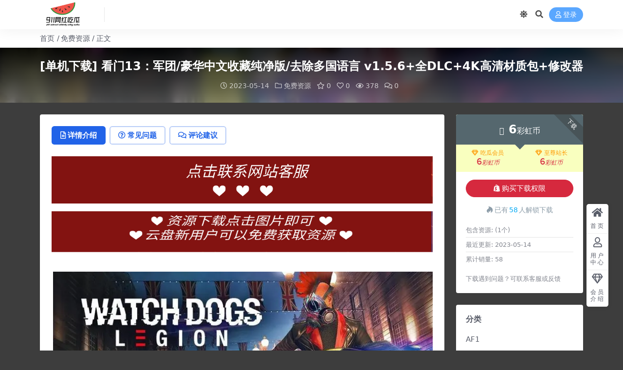

--- FILE ---
content_type: text/html; charset=UTF-8
request_url: https://www.ee3e.com/8761.html/
body_size: 10942
content:
<!DOCTYPE html><html lang="zh-Hans" data-bs-theme="light"><head><meta http-equiv="Content-Type" content="text/html; charset=UTF-8"><meta name="viewport" content="width=device-width, initial-scale=1"><link rel="profile" href="https://gmpg.org/xfn/11"><title>[单机下载] 看门13：军团/豪华中文收藏纯净版/去除多国语言 v1.5.6+全DLC+4K高清材质包+修改器-91吃瓜网</title><meta name='robots' content='max-image-preview:large' /><meta name="keywords" content="免费资源,"><link href="/2023/10/1697127600-4664fbe3bef6da6.png" rel="icon"><style id='wp-img-auto-sizes-contain-inline-css'>img:is([sizes=auto i],[sizes^="auto," i]){contain-intrinsic-size:3000px 1500px}
/*# sourceURL=wp-img-auto-sizes-contain-inline-css */</style><link rel='stylesheet' id='csf-fa5-css' href='//cdnjs.cloudflare.com/ajax/libs/font-awesome/5.15.4/css/all.min.css?ver=5.15.4' media='all' /><link rel='stylesheet' id='csf-fa5-v4-shims-css' href='//cdnjs.cloudflare.com/ajax/libs/font-awesome/5.15.4/css/v4-shims.min.css?ver=5.15.4' media='all' /><link rel='stylesheet' id='main-css' href='https://www.ee3e.com/wp-content/themes/ripro-v5/assets/css/main.min.css?ver=9.4' media='all' /> <script defer src="//cdnjs.cloudflare.com/ajax/libs/jquery/3.6.0/jquery.min.js?ver=3.6.0" id="jquery-js"></script> <link rel="canonical" href="https://www.ee3e.com/8761.html/" /><link rel='shortlink' href='https://www.ee3e.com/?p=8761' /><style type="text/css">body{background-color: #3d3d3d;background-position: center center;background-repeat: repeat-y;background-attachment: fixed;background-size: auto;}</style><style type="text/css">.heading{width:6彩虹币;}.heading{width:6.N折;}.heading{width:58个;}</style><link rel="icon" href="https://www.ee3e.com///2025/05/cropped-17470382692025051208242944-32x32.png" sizes="32x32" /><link rel="icon" href="https://www.ee3e.com///2025/05/cropped-17470382692025051208242944-192x192.png" sizes="192x192" /><link rel="apple-touch-icon" href="https://www.ee3e.com///2025/05/cropped-17470382692025051208242944-180x180.png" /><meta name="msapplication-TileImage" content="https://www.ee3e.com///2025/05/cropped-17470382692025051208242944-270x270.png" /></head><body class="wp-singular post-template-default single single-post postid-8761 single-format-standard wp-theme-ripro-v5"><header class="site-header"><div class="container"><div class="navbar"><div class="logo-wrapper"> <a rel="nofollow noopener noreferrer" href="https://www.ee3e.com/"><img class="logo regular" data-light="/2023/10/1697127600-4664fbe3bef6da6.png" data-dark="/2023/10/1697127600-4664fbe3bef6da6.png" src="/2023/10/1697127600-4664fbe3bef6da6.png" alt="91吃瓜网"></a></div><div class="sep"></div><nav class="main-menu d-none d-lg-block"></nav><div class="actions"> <span class="action-btn toggle-color" rel="nofollow noopener noreferrer"> <span title="亮色模式" data-mod="light" class=" show"><i class="fas fa-sun"></i></span> <span title="深色模式" data-mod="dark" class=""><i class="fas fa-moon"></i></span> </span> <span class="action-btn toggle-search" rel="nofollow noopener noreferrer" title="站内搜索"><i class="fas fa-search"></i></span> <a class="action-btn login-btn btn-sm btn" rel="nofollow noopener noreferrer" href="https://www.ee3e.com/login?redirect_to=https%3A%2F%2Fwww.ee3e.com%2F8761.html%2F"><i class="far fa-user me-1"></i>登录</a><div class="burger d-flex d-lg-none"><i class="fas fa-bars"></i></div></div><div class="navbar-search"><div class="search-form"><form method="get" action="https://www.ee3e.com/"><div class="search-select"> <select  name='cat' id='cat-search-select-4' class='form-select'><option value=''>全站</option><option class="level-0" value="10">网红视频</option><option class="level-1" value="16">&nbsp;&nbsp;&nbsp;美食豪车素材</option><option class="level-0" value="18">COS妹子</option><option class="level-0" value="5">免费资源</option><option class="level-0" value="1">彩虹支付通道</option><option class="level-0" value="653">网红吃瓜</option><option class="level-0" value="8">软件工具</option><option class="level-0" value="15">潮流男女鞋</option><option class="level-1" value="328">&nbsp;&nbsp;&nbsp;DunK</option><option class="level-1" value="327">&nbsp;&nbsp;&nbsp;AJ312</option><option class="level-1" value="333">&nbsp;&nbsp;&nbsp;AF1</option><option class="level-1" value="334">&nbsp;&nbsp;&nbsp;AJ1</option><option class="level-1" value="330">&nbsp;&nbsp;&nbsp;AV</option><option class="level-1" value="329">&nbsp;&nbsp;&nbsp;迪奥</option><option class="level-1" value="331">&nbsp;&nbsp;&nbsp;Mcqueen麦昆</option><option class="level-1" value="332">&nbsp;&nbsp;&nbsp;AJ倒钩</option><option class="level-1" value="335">&nbsp;&nbsp;&nbsp;AJ3</option><option class="level-0" value="348">衣裤手表项链包包奢侈品</option><option class="level-1" value="352">&nbsp;&nbsp;&nbsp;LV路易威登</option><option class="level-1" value="353">&nbsp;&nbsp;&nbsp;古驰</option><option class="level-1" value="354">&nbsp;&nbsp;&nbsp;DIOR</option><option class="level-1" value="359">&nbsp;&nbsp;&nbsp;H爱马仕</option><option class="level-1" value="351">&nbsp;&nbsp;&nbsp;始祖鸟</option><option class="level-1" value="355">&nbsp;&nbsp;&nbsp;北面</option><option class="level-1" value="349">&nbsp;&nbsp;&nbsp;巴黎世家</option><option class="level-1" value="361">&nbsp;&nbsp;&nbsp;浪琴</option><option class="level-1" value="362">&nbsp;&nbsp;&nbsp;劳力士</option><option class="level-1" value="358">&nbsp;&nbsp;&nbsp;香奈儿</option><option class="level-1" value="350">&nbsp;&nbsp;&nbsp;特价包包</option><option class="level-1" value="357">&nbsp;&nbsp;&nbsp;耐克</option><option class="level-1" value="356">&nbsp;&nbsp;&nbsp;宝巴莉</option><option class="level-0" value="311">全国包养</option><option class="level-0" value="337">全国SPA</option><option class="level-1" value="346">&nbsp;&nbsp;&nbsp;郑州市</option><option class="level-1" value="347">&nbsp;&nbsp;&nbsp;昆明市</option><option class="level-1" value="342">&nbsp;&nbsp;&nbsp;浙江省</option><option class="level-1" value="338">&nbsp;&nbsp;&nbsp;长沙市</option><option class="level-1" value="340">&nbsp;&nbsp;&nbsp;成都市</option><option class="level-1" value="341">&nbsp;&nbsp;&nbsp;重庆市</option><option class="level-1" value="339">&nbsp;&nbsp;&nbsp;贵阳市</option><option class="level-1" value="344">&nbsp;&nbsp;&nbsp;南京市</option><option class="level-1" value="345">&nbsp;&nbsp;&nbsp;海口市</option><option class="level-1" value="343">&nbsp;&nbsp;&nbsp;深圳市</option><option class="level-0" value="6">发卡/虚拟币</option><option class="level-0" value="4">an雷支付</option><option class="level-0" value="9">直播源码</option><option class="level-0" value="315">情趣用品</option><option class="level-0" value="314">奢侈酒水</option><option class="level-0" value="312">免实名流量卡-查档开户口</option><option class="level-0" value="336">电话短信轰炸</option><option class="level-0" value="313">烟草香烟</option><option class="level-1" value="325">&nbsp;&nbsp;&nbsp;国外版香烟</option><option class="level-1" value="324">&nbsp;&nbsp;&nbsp;电子烟</option><option class="level-1" value="319">&nbsp;&nbsp;&nbsp;黄鹤楼系列</option><option class="level-1" value="320">&nbsp;&nbsp;&nbsp;利群系列</option><option class="level-1" value="322">&nbsp;&nbsp;&nbsp;基础款常见</option><option class="level-1" value="321">&nbsp;&nbsp;&nbsp;南京系列</option><option class="level-1" value="323">&nbsp;&nbsp;&nbsp;中华系列</option><option class="level-1" value="317">&nbsp;&nbsp;&nbsp;和天下系列</option><option class="level-1" value="326">&nbsp;&nbsp;&nbsp;卡比龙系列</option><option class="level-1" value="318">&nbsp;&nbsp;&nbsp;荷花系列</option><option class="level-0" value="12">彩虹资源网公告</option><option class="level-0" value="360">浪琴</option><option class="level-0" value="363">学科课堂</option> </select></div><div class="search-fields"> <input type="text" class="" placeholder="输入关键词 回车..." autocomplete="off" value="" name="s" required="required"> <button title="点击搜索" type="submit"><i class="fas fa-search"></i></button></div></form></div></div></div></div></header><div class="header-gap"></div><main><div class="container-full bg-white"><nav class="container d-none d-md-flex py-2" aria-label="breadcrumb"><ol class="breadcrumb mb-0"><li class=""><a href="https://www.ee3e.com">首页</a></li><li><a href="https://www.ee3e.com/category/mfzy/">免费资源</a></li><li class="active">正文</li></ol></nav></div><div class="archive-hero post-hero text-center"><div class="archive-hero-bg lazy" data-bg="https://www.ee3e.com///2023/05/1684053422-0092d93a5a58ec5-300x200.png"></div><div class="container py-3 py-md-4"><div class="article-header mb-0"><h1 class="post-title mb-2 mb-lg-3">[单机下载] 看门13：军团/豪华中文收藏纯净版/去除多国语言 v1.5.6+全DLC+4K高清材质包+修改器</h1><div class="article-meta"> <span class="meta-date"><i class="far fa-clock me-1"></i>2023-05-14</span> <span class="meta-cat-dot"><i class="far fa-folder me-1"></i><a href="https://www.ee3e.com/category/mfzy/">免费资源</a></span> <span class="meta-fav d-none d-md-inline-block"><i class="far fa-star me-1"></i>0</span> <span class="meta-likes d-none d-md-inline-block"><i class="far fa-heart me-1"></i>0</span> <span class="meta-views"><i class="far fa-eye me-1"></i>378</span> <span class="meta-comment"><a href="https://www.ee3e.com/8761.html/#comments"><i class="far fa-comments me-1"></i>0</a></span> <span class="meta-edit"></span></span></div></div></div></div><div class="container mt-2 mt-sm-4"><div class="row g-2 g-md-3 g-lg-4"><div class="content-wrapper col-md-12 col-lg-9" data-sticky-content><div class="card"><div class="single-content-nav"><ul class="nav nav-pills" id="pills-tab" role="tablist"><li class="nav-item" role="presentation"> <a class="nav-link active" id="pills-details-tab" data-toggle="pill" href="#pills-details" role="tab" aria-controls="pills-details" aria-selected="true"><i class="far fa-file-alt me-1"></i>详情介绍</a></li><li class="nav-item" role="presentation"> <a class="nav-link" id="pills-faq-tab" data-toggle="pill" href="#pills-faq" role="tab" aria-controls="pills-faq" aria-selected="false"><i class="far fa-question-circle me-1"></i>常见问题</a></li><li class="nav-item" role="presentation"> <a class="nav-link" id="pills-comments-tab" data-toggle="pill" href="#pills-comments" role="tab" aria-controls="pills-comments" aria-selected="false"><i class="fa fa-comments-o me-1"></i>评论建议</a></li></ul></div><div class="tab-content" id="pills-tabContent"><div class="tab-pane fade show active" id="pills-details" role="tabpanel" aria-labelledby="pills-details-tab"><div class="site-addswarp pc top"><a href="https://lt.cg911.email/" target="_blank" rel="nofollow noopener noreferrer" title="联系网站客服"><img src="https://lt.cg911.email/upload/2025/11/30/0356355854.png" style=" width: 100%;margin-bottom: 1rem;"></a> <a href="https://yps.911cbw.cn/ " target="_blank" rel="nofollow noopener noreferrer" title="新用户免费网盘下载"><img src="https://lt.cg911.email/upload/2025/11/30/0356401778.png" style=" width: 100%;margin-bottom: 1rem;"></a></div><article class="post-content post-8761 post type-post status-publish format-standard has-post-thumbnail hentry category-mfzy" ><p><img fetchpriority="high" decoding="async" width="792" height="495" class="alignnone size-full wp-image-8762" src="/2023/05/1684053422-0092d93a5a58ec5.png" alt=""   /></p><div class="entry-copyright"> <i class="fas fa-info-circle me-1"></i>声明：本站所有文章，如无特殊说明或标注，均为本站原创发布。任何个人或组织，在未征得本站同意时，禁止复制、盗用、采集、发布本站内容到任何网站、书籍等各类媒体平台。如若本站内容侵犯了原著者的合法权益，可联系我们进行处理。</div></article><div class="site-addswarp pc bottum"><a href="https://lt.cg911.email/" target="_blank" rel="nofollow noopener noreferrer" title="联系网站客服"><img src="https://lt.cg911.email/upload/2025/11/30/0356355854.png" style=" width: 100%;margin-bottom: 1rem;"></a> <a href="https://yps.911cbw.cn/ " target="_blank" rel="nofollow noopener noreferrer" title="新用户免费网盘下载"><img src="https://lt.cg911.email/upload/2025/11/30/0356401778.png" style=" width: 100%;margin-bottom: 1rem;"></a></div><div class="entry-social"><div class="row mt-2 mt-lg-3"><div class="col"> <a class="share-author" href="https://www.ee3e.com/author/4f5173d55101ac25/"><div class="avatar me-1"><img class="avatar-img rounded-circle border border-white border-3 shadow" src="1" alt=""></div>求码网 </a></div><div class="col-auto"> <a class="btn btn-sm btn-info-soft post-share-btn" href="javascript:void(0);"><i class="fas fa-share-alt me-1"></i>分享</a> <a class="btn btn-sm btn-success-soft post-fav-btn" href="javascript:void(0);" data-is="1"><i class="far fa-star me-1"></i></i>收藏</a> <a class="btn btn-sm btn-danger-soft post-like-btn" href="javascript:void(0);" data-text="已点赞"><i class="far fa-heart me-1"></i>点赞(<span class="count">0</span>)</a></div></div></div></div><div class="tab-pane fade" id="pills-faq" role="tabpanel" aria-labelledby="pills-faq-tab"><ol class="list-group list-group-numbered"><li class="list-group-item list-group-item-info d-flex justify-content-between align-items-start"><div class="ms-2 me-auto"><div class="fw-bold">免费下载或者VIP会员资源能否直接商用？</div><div class="text-muted">本站所有资源版权均属于原作者所有，这里所提供资源均只能用于参考学习用，请勿直接商用。若由于商用引起版权纠纷，一切责任均由使用者承担。更多说明请参考 VIP介绍。</div></div></li><li class="list-group-item list-group-item-info d-flex justify-content-between align-items-start"><div class="ms-2 me-auto"><div class="fw-bold">提示下载完但解压或打开不了？</div><div class="text-muted">最常见的情况是下载不完整: 可对比下载完压缩包的与网盘上的容量，若小于网盘提示的容量则是这个原因。这是浏览器下载的bug，建议用百度网盘软件或迅雷下载。 若排除这种情况，可在对应资源底部留言，或联络我们。</div></div></li><li class="list-group-item list-group-item-info d-flex justify-content-between align-items-start"><div class="ms-2 me-auto"><div class="fw-bold">找不到素材资源介绍文章里的示例图片？</div><div class="text-muted">对于会员专享、整站源码、程序插件、网站模板、网页模版等类型的素材，文章内用于介绍的图片通常并不包含在对应可供下载素材包内。这些相关商业图片需另外购买，且本站不负责(也没有办法)找到出处。 同样地一些字体文件也是这种情况，但部分素材会在素材包内有一份字体下载链接清单。</div></div></li><li class="list-group-item list-group-item-info d-flex justify-content-between align-items-start"><div class="ms-2 me-auto"><div class="fw-bold">付款后无法显示下载地址或者无法查看内容？</div><div class="text-muted">如果您已经成功付款但是网站没有弹出成功提示，请联系站长提供付款信息为您处理</div></div></li><li class="list-group-item list-group-item-info d-flex justify-content-between align-items-start"><div class="ms-2 me-auto"><div class="fw-bold">购买该资源后，可以退款吗？</div><div class="text-muted">源码素材属于虚拟商品，具有可复制性，可传播性，一旦授予，不接受任何形式的退款、换货要求。请您在购买获取之前确认好 是您所需要的资源</div></div></li></ol></div><div class="tab-pane fade" id="pills-comments" role="tabpanel" aria-labelledby="pills-comments-tab"><div id="comments" class="entry-comments"><h2 class="comments-title"><i class="fas fa-comment-dots me-1"></i>评论(0)</h2><div id="respond" class="comment-respond"><h3 id="reply-title" class="comment-reply-title">提示：请文明发言 <small><a rel="nofollow" id="cancel-comment-reply-link" href="/8761.html/#respond" style="display:none;">取消回复</a></small></h3><form action="https://www.ee3e.com/wp-comments-post.php" method="post" id="commentform" class="comment-form"><p class="comment-notes"><span id="email-notes">您的邮箱地址不会被公开。</span> <span class="required-field-message">必填项已用 <span class="required">*</span> 标注</span></p><div class="comment-form-comment"><textarea id="comment" name="comment" rows="3" placeholder="请输入评论内容..."></textarea></div><div class="comment-form-notice" style="background-color: #fff3cd; color: #856404; padding: 10px; margin-bottom: 15px; border-radius: 4px; border-left: 4px solid #ffc107;"><p><strong>注意：</strong>为了防止垃圾评论，评论中不允许包含网址链接（http:// 或 https:// 开头的内容）。请勿在评论中添加网址。</p></div><div class="comment-form-author"><input id="author" name="author" type="text" placeholder="*昵称:" value="" size="30" class="required"></div><div class="comment-form-email"><input id="email" name="email" type="text" placeholder="*邮箱:" value="" class="required"></div><div class="comment-form-url"><input id="url" name="url" type="text" placeholder="网址:" value="" size="30"></div> <input type="hidden" name="wp-comment-cookies-consent" value="yes"><p class="form-submit"><input name="submit" type="submit" id="submit" class="submit" value="提交评论" /> <input type='hidden' name='comment_post_ID' value='8761' id='comment_post_ID' /> <input type='hidden' name='comment_parent' id='comment_parent' value='0' /></p></form></div></div></div></div></div><div class="entry-navigation"><div class="row g-3"><div class="col-lg-6 col-12"> <a class="entry-page-prev" href="https://www.ee3e.com/8758.html/" title="[安卓软件] QQ音乐车机版 2.0.4.1 全新界面"><div class="entry-page-icon"><i class="fas fa-arrow-left"></i></div><div class="entry-page-info"> <span class="d-block rnav">上一篇</span><div class="title">[安卓软件] QQ音乐车机版 2.0.4.1 全新界面</div></div> </a></div><div class="col-lg-6 col-12"> <a class="entry-page-next" href="https://www.ee3e.com/8764.html/" title="[辅助工具] 王者内部纯C梦幻破解版"><div class="entry-page-info"> <span class="d-block rnav">下一篇</span><div class="title">[辅助工具] 王者内部纯C梦幻破解版</div></div><div class="entry-page-icon"><i class="fas fa-arrow-right"></i></div> </a></div></div></div><div class="related-posts"><h2 class="related-posts-title"><i class="fab fa-hive me-1"></i>相关文章</h2><div class="row g-2 g-md-3 row-cols-2 row-cols-md-3 row-cols-lg-4"><div class="col"><article class="post-item item-grid"><div class="tips-badge position-absolute top-0 start-0 z-1 m-2"></div><div class="entry-media ratio ratio-3x2"> <a target="_blank" class="media-img lazy bg-cover bg-center" href="https://www.ee3e.com/164184.html/" title="灾厄黑龙与谎言公主 v1.0 中文版" data-bg="https://tc1.juhe9.com/i/2025/02/05/ll3wc5.jpg"> </a></div><div class="entry-wrapper"><div class="entry-cat-dot"><a href="https://www.ee3e.com/category/mfzy/">免费资源</a></div><h2 class="entry-title"> <a target="_blank" href="https://www.ee3e.com/164184.html/" title="灾厄黑龙与谎言公主 v1.0 中文版">灾厄黑龙与谎言公主 v1.0 中文版</a></h2><div class="entry-desc">灾厄黑龙与谎言公主 v1.0 中文版 ee3e资源网 2025-2-5 13:0...</div><div class="entry-meta"> <span class="meta-date"><i class="far fa-clock me-1"></i><time class="pub-date" datetime="2025-10-08T21:27:07+08:00">4 月前</time></span> <span class="meta-likes d-none d-md-inline-block"><i class="far fa-heart me-1"></i>0</span> <span class="meta-fav d-none d-md-inline-block"><i class="far fa-star me-1"></i>0</span> <span class="meta-views"><i class="far fa-eye me-1"></i>15</span></div></div></article></div><div class="col"><article class="post-item item-grid"><div class="tips-badge position-absolute top-0 start-0 z-1 m-2"></div><div class="entry-media ratio ratio-3x2"> <a target="_blank" class="media-img lazy bg-cover bg-center" href="https://www.ee3e.com/158902.html/" title="骑马与砍杀2：霸主 v1.1.5豪华中文版" data-bg="https://www.ee3e.com///2025/09/4e6b4decc9b8288b2ed630367ae6bf7f.jpg"> </a></div><div class="entry-wrapper"><div class="entry-cat-dot"><a href="https://www.ee3e.com/category/mfzy/">免费资源</a></div><h2 class="entry-title"> <a target="_blank" href="https://www.ee3e.com/158902.html/" title="骑马与砍杀2：霸主 v1.1.5豪华中文版">骑马与砍杀2：霸主 v1.1.5豪华中文版</a></h2><div class="entry-desc">游戏介绍 一个策略/动作类角色扮演游戏。创建一个角色，投身中世纪战场，从事外交、...</div><div class="entry-meta"> <span class="meta-date"><i class="far fa-clock me-1"></i><time class="pub-date" datetime="2025-09-07T08:36:03+08:00">5 月前</time></span> <span class="meta-likes d-none d-md-inline-block"><i class="far fa-heart me-1"></i>0</span> <span class="meta-fav d-none d-md-inline-block"><i class="far fa-star me-1"></i>0</span> <span class="meta-views"><i class="far fa-eye me-1"></i>19</span></div></div></article></div><div class="col"><article class="post-item item-grid"><div class="tips-badge position-absolute top-0 start-0 z-1 m-2"></div><div class="entry-media ratio ratio-3x2"> <a target="_blank" class="media-img lazy bg-cover bg-center" href="https://www.ee3e.com/148868.html/" title="和平精英手游XA载入防64位v2022.2.7" data-bg="https://www.ee3e.com///2025/09/f26c033c40cb3f3b4d8907a6ea85e006.jpg"> </a></div><div class="entry-wrapper"><div class="entry-cat-dot"><a href="https://www.ee3e.com/category/mfzy/">免费资源</a></div><h2 class="entry-title"> <a target="_blank" href="https://www.ee3e.com/148868.html/" title="和平精英手游XA载入防64位v2022.2.7">和平精英手游XA载入防64位v2022.2.7</a></h2><div class="entry-desc">资源下载地址：https://yps.911cbw.cn/资源下载地址：http...</div><div class="entry-meta"> <span class="meta-date"><i class="far fa-clock me-1"></i><time class="pub-date" datetime="2025-09-04T17:39:52+08:00">5 月前</time></span> <span class="meta-likes d-none d-md-inline-block"><i class="far fa-heart me-1"></i>0</span> <span class="meta-fav d-none d-md-inline-block"><i class="far fa-star me-1"></i>0</span> <span class="meta-views"><i class="far fa-eye me-1"></i>13</span></div></div></article></div><div class="col"><article class="post-item item-grid"><div class="tips-badge position-absolute top-0 start-0 z-1 m-2"></div><div class="entry-media ratio ratio-3x2"> <a target="_blank" class="media-img lazy bg-cover bg-center" href="https://www.ee3e.com/2655.html/" title="价值1500元最新仿720全景云系统/可生成小程序+带PC端+安装教程" data-bg="https://www.ee3e.com///2021/12/1639966658-22684da72279c41-300x200.jpg"> </a></div><div class="entry-wrapper"><div class="entry-cat-dot"><a href="https://www.ee3e.com/category/mfzy/">免费资源</a></div><h2 class="entry-title"> <a target="_blank" href="https://www.ee3e.com/2655.html/" title="价值1500元最新仿720全景云系统/可生成小程序+带PC端+安装教程">价值1500元最新仿720全景云系统/可生成小程序+带PC端+安装教程</a></h2><div class="entry-desc">简介： 这是某交易站还卖货1500的源码，720云在线全景制作系统，微信360全...</div><div class="entry-meta"> <span class="meta-date"><i class="far fa-clock me-1"></i><time class="pub-date" datetime="2021-12-20T10:17:53+08:00">4 年前</time></span> <span class="meta-likes d-none d-md-inline-block"><i class="far fa-heart me-1"></i>0</span> <span class="meta-fav d-none d-md-inline-block"><i class="far fa-star me-1"></i>0</span> <span class="meta-views"><i class="far fa-eye me-1"></i>964</span> <span class="meta-price"><i class="fab fa-alipay me-1"></i>6</span></div></div></article></div></div></div></div><div class="sidebar-wrapper col-md-12 col-lg-3 h-100" data-sticky><div class="sidebar"><div id="ri_post_pay_widget-2" class="widget post-buy-widget"><div class="ri-down-warp" data-resize="top"> <span class="down-msg">下载</span><div class="down-buy-warp"><div class="buy-box"><div class="prices-desc"><div class="prices-default"> <i class="fas fab fa-alipay me-1"></i> <span>6</span>彩虹币</div></div><div class="prices-rate"><ul class="prices-ul"><li class="price-item vip"><a class="vip-rete-name" href="https://www.ee3e.com/vip-prices" rel="nofollow noopener noreferrer" target="_blank"><i class="far fa-gem me-1"></i>吃瓜会员</a><span>6<i class="coin-name">彩虹币</i></span></li><li class="price-item boosvip"><a class="vip-rete-name" href="https://www.ee3e.com/vip-prices" rel="nofollow noopener noreferrer" target="_blank"><i class="far fa-gem me-1"></i>至尊站长</a><span>6<i class="coin-name">彩虹币</i></span></li></ul></div></div><div class="buy-btns"> <button class="btn btn-danger w-100 rounded-pill js-pay-action" data-id="8761" data-type="1" data-info=""><i class="fab fa-shopify me-1"></i>购买下载权限</button></div><div class="buy-count"><i class="fab fa-hotjar me-1"></i>已有<span>58</span>人解锁下载</div></div><div class="down-buy-info"><ul class="list-group list-group-flush mt-3"><li class="small text-muted list-group-item bg-white"><span>包含资源: </span> <span>(1个)</span></li><li class="small text-muted list-group-item bg-white"><span>最近更新: </span> <span>2023-05-14</span></li><li class="small text-muted list-group-item bg-white"><span>累计销量: </span> <span>58</span></li></ul><p class="text-muted mb-0 mt-3 small">下载遇到问题？可联系客服或反馈</p></div></div></div><div id="categories-8" class="widget widget_categories"><h5 class="widget-title">分类</h5><ul><li class="cat-item cat-item-333"><a href="https://www.ee3e.com/category/%e6%bd%ae%e6%b5%81%e7%94%b7%e5%a5%b3%e9%9e%8b/af1/">AF1</a></li><li class="cat-item cat-item-334"><a href="https://www.ee3e.com/category/%e6%bd%ae%e6%b5%81%e7%94%b7%e5%a5%b3%e9%9e%8b/aj1/">AJ1</a></li><li class="cat-item cat-item-335"><a href="https://www.ee3e.com/category/%e6%bd%ae%e6%b5%81%e7%94%b7%e5%a5%b3%e9%9e%8b/aj3/">AJ3</a></li><li class="cat-item cat-item-327"><a href="https://www.ee3e.com/category/%e6%bd%ae%e6%b5%81%e7%94%b7%e5%a5%b3%e9%9e%8b/aj312/">AJ312</a></li><li class="cat-item cat-item-332"><a href="https://www.ee3e.com/category/%e6%bd%ae%e6%b5%81%e7%94%b7%e5%a5%b3%e9%9e%8b/aj%e5%80%92%e9%92%a9/">AJ倒钩</a></li><li class="cat-item cat-item-4"><a href="https://www.ee3e.com/category/anlei/">an雷支付</a></li><li class="cat-item cat-item-330"><a href="https://www.ee3e.com/category/%e6%bd%ae%e6%b5%81%e7%94%b7%e5%a5%b3%e9%9e%8b/av/">AV</a></li><li class="cat-item cat-item-18"><a href="https://www.ee3e.com/category/photo/">COS妹子</a></li><li class="cat-item cat-item-354"><a href="https://www.ee3e.com/category/%e6%bd%ae%e6%b5%81%e5%93%81%e7%89%8c%e8%a1%a3%e6%9c%8d/dior/">DIOR</a></li><li class="cat-item cat-item-328"><a href="https://www.ee3e.com/category/%e6%bd%ae%e6%b5%81%e7%94%b7%e5%a5%b3%e9%9e%8b/dunk/">DunK</a></li><li class="cat-item cat-item-359"><a href="https://www.ee3e.com/category/%e6%bd%ae%e6%b5%81%e5%93%81%e7%89%8c%e8%a1%a3%e6%9c%8d/h%e7%88%b1%e9%a9%ac%e4%bb%95/">H爱马仕</a></li><li class="cat-item cat-item-352"><a href="https://www.ee3e.com/category/%e6%bd%ae%e6%b5%81%e5%93%81%e7%89%8c%e8%a1%a3%e6%9c%8d/lv%e8%b7%af%e6%98%93%e5%a8%81%e7%99%bb/">LV路易威登</a></li><li class="cat-item cat-item-331"><a href="https://www.ee3e.com/category/%e6%bd%ae%e6%b5%81%e7%94%b7%e5%a5%b3%e9%9e%8b/mcqueen%e9%ba%a6%e6%98%86/">Mcqueen麦昆</a></li><li class="cat-item cat-item-323"><a href="https://www.ee3e.com/category/%e7%83%9f%e8%8d%89%e9%a6%99%e7%83%9f/%e4%b8%ad%e5%8d%8e%e7%b3%bb%e5%88%97/">中华系列</a></li><li class="cat-item cat-item-312"><a href="https://www.ee3e.com/category/%e5%85%8d%e5%ae%9e%e5%90%8d%e6%b5%81%e9%87%8f%e5%8d%a1%e6%9f%a5%e6%a1%a3%e5%bc%80%e6%88%b7%e5%8f%a3/">免实名流量卡-查档开户口</a></li><li class="cat-item cat-item-5"><a href="https://www.ee3e.com/category/mfzy/">免费资源</a></li><li class="cat-item cat-item-337"><a href="https://www.ee3e.com/category/%e5%85%a8%e5%9b%bdspa/">全国SPA</a></li><li class="cat-item cat-item-311"><a href="https://www.ee3e.com/category/%e7%9c%9f%e5%ae%9e%e5%8c%85%e5%85%bb/">全国包养</a></li><li class="cat-item cat-item-320"><a href="https://www.ee3e.com/category/%e7%83%9f%e8%8d%89%e9%a6%99%e7%83%9f/%e5%88%a9%e7%be%a4%e7%b3%bb%e5%88%97/">利群系列</a></li><li class="cat-item cat-item-362"><a href="https://www.ee3e.com/category/%e6%bd%ae%e6%b5%81%e5%93%81%e7%89%8c%e8%a1%a3%e6%9c%8d/%e5%8a%b3%e5%8a%9b%e5%a3%ab/">劳力士</a></li><li class="cat-item cat-item-355"><a href="https://www.ee3e.com/category/%e6%bd%ae%e6%b5%81%e5%93%81%e7%89%8c%e8%a1%a3%e6%9c%8d/%e5%8c%97%e9%9d%a2/">北面</a></li><li class="cat-item cat-item-344"><a href="https://www.ee3e.com/category/%e5%85%a8%e5%9b%bdspa/%e5%8d%97%e4%ba%ac%e5%b8%82/">南京市</a></li><li class="cat-item cat-item-321"><a href="https://www.ee3e.com/category/%e7%83%9f%e8%8d%89%e9%a6%99%e7%83%9f/%e5%8d%97%e4%ba%ac%e7%b3%bb%e5%88%97/">南京系列</a></li><li class="cat-item cat-item-326"><a href="https://www.ee3e.com/category/%e7%83%9f%e8%8d%89%e9%a6%99%e7%83%9f/%e5%8d%a1%e6%af%94%e9%be%99%e7%b3%bb%e5%88%97/">卡比龙系列</a></li><li class="cat-item cat-item-6"><a href="https://www.ee3e.com/category/faka/">发卡/虚拟币</a></li><li class="cat-item cat-item-353"><a href="https://www.ee3e.com/category/%e6%bd%ae%e6%b5%81%e5%93%81%e7%89%8c%e8%a1%a3%e6%9c%8d/%e5%8f%a4%e9%a9%b0/">古驰</a></li><li class="cat-item cat-item-317"><a href="https://www.ee3e.com/category/%e7%83%9f%e8%8d%89%e9%a6%99%e7%83%9f/%e5%92%8c%e5%a4%a9%e4%b8%8b%e7%b3%bb%e5%88%97/">和天下系列</a></li><li class="cat-item cat-item-325"><a href="https://www.ee3e.com/category/%e7%83%9f%e8%8d%89%e9%a6%99%e7%83%9f/%e5%9b%bd%e5%a4%96%e7%89%88%e9%a6%99%e7%83%9f/">国外版香烟</a></li><li class="cat-item cat-item-322"><a href="https://www.ee3e.com/category/%e7%83%9f%e8%8d%89%e9%a6%99%e7%83%9f/%e5%9f%ba%e7%a1%80%e6%ac%be%e5%b8%b8%e8%a7%81/">基础款常见</a></li><li class="cat-item cat-item-314"><a href="https://www.ee3e.com/category/%e5%a5%a2%e4%be%88%e9%85%92%e6%b0%b4/">奢侈酒水</a></li><li class="cat-item cat-item-351"><a href="https://www.ee3e.com/category/%e6%bd%ae%e6%b5%81%e5%93%81%e7%89%8c%e8%a1%a3%e6%9c%8d/%e5%a7%8b%e7%a5%96%e9%b8%9f/">始祖鸟</a></li><li class="cat-item cat-item-356"><a href="https://www.ee3e.com/category/%e6%bd%ae%e6%b5%81%e5%93%81%e7%89%8c%e8%a1%a3%e6%9c%8d/%e5%ae%9d%e5%b7%b4%e8%8e%89/">宝巴莉</a></li><li class="cat-item cat-item-349"><a href="https://www.ee3e.com/category/%e6%bd%ae%e6%b5%81%e5%93%81%e7%89%8c%e8%a1%a3%e6%9c%8d/%e5%b7%b4%e9%bb%8e%e4%b8%96%e5%ae%b6/">巴黎世家</a></li><li class="cat-item cat-item-1"><a href="https://www.ee3e.com/category/uncategorized/">彩虹支付通道</a></li><li class="cat-item cat-item-12"><a href="https://www.ee3e.com/category/%e5%bd%a9%e8%99%b9%e8%b5%84%e6%ba%90%e7%bd%91%e5%85%ac%e5%91%8a/">彩虹资源网公告</a></li><li class="cat-item cat-item-315"><a href="https://www.ee3e.com/category/%e6%83%85%e8%b6%a3%e7%94%a8%e5%93%81/">情趣用品</a></li><li class="cat-item cat-item-340"><a href="https://www.ee3e.com/category/%e5%85%a8%e5%9b%bdspa/%e6%88%90%e9%83%bd%e5%b8%82/">成都市</a></li><li class="cat-item cat-item-347"><a href="https://www.ee3e.com/category/%e5%85%a8%e5%9b%bdspa/%e6%98%86%e6%98%8e%e5%b8%82/">昆明市</a></li><li class="cat-item cat-item-342"><a href="https://www.ee3e.com/category/%e5%85%a8%e5%9b%bdspa/%e6%b5%99%e6%b1%9f/">浙江省</a></li><li class="cat-item cat-item-361"><a href="https://www.ee3e.com/category/%e6%bd%ae%e6%b5%81%e5%93%81%e7%89%8c%e8%a1%a3%e6%9c%8d/%e6%b5%aa%e7%90%b4-%e6%bd%ae%e6%b5%81%e5%93%81%e7%89%8c%e8%a1%a3%e6%9c%8d/">浪琴</a></li><li class="cat-item cat-item-360"><a href="https://www.ee3e.com/category/%e6%b5%aa%e7%90%b4/">浪琴</a></li><li class="cat-item cat-item-345"><a href="https://www.ee3e.com/category/%e5%85%a8%e5%9b%bdspa/%e6%b5%b7%e5%8f%a3%e5%b8%82/">海口市</a></li><li class="cat-item cat-item-343"><a href="https://www.ee3e.com/category/%e5%85%a8%e5%9b%bdspa/%e6%b7%b1%e5%9c%b3%e5%b8%82/">深圳市</a></li><li class="cat-item cat-item-15"><a href="https://www.ee3e.com/category/%e6%bd%ae%e6%b5%81%e7%94%b7%e5%a5%b3%e9%9e%8b/">潮流男女鞋</a></li><li class="cat-item cat-item-313"><a href="https://www.ee3e.com/category/%e7%83%9f%e8%8d%89%e9%a6%99%e7%83%9f/">烟草香烟</a></li><li class="cat-item cat-item-350"><a href="https://www.ee3e.com/category/%e6%bd%ae%e6%b5%81%e5%93%81%e7%89%8c%e8%a1%a3%e6%9c%8d/%e7%89%b9%e4%bb%b7%e5%8c%85%e5%8c%85/">特价包包</a></li><li class="cat-item cat-item-324"><a href="https://www.ee3e.com/category/%e7%83%9f%e8%8d%89%e9%a6%99%e7%83%9f/%e7%94%b5%e5%ad%90%e7%83%9f/">电子烟</a></li><li class="cat-item cat-item-336"><a href="https://www.ee3e.com/category/%e7%94%b5%e8%af%9d%e7%9f%ad%e4%bf%a1%e8%bd%b0%e7%82%b8/">电话短信轰炸</a></li><li class="cat-item cat-item-9"><a href="https://www.ee3e.com/category/zbym/">直播源码</a></li><li class="cat-item cat-item-653"><a href="https://www.ee3e.com/category/%e7%bd%91%e7%ba%a2%e5%90%83%e7%93%9c/">网红吃瓜</a></li><li class="cat-item cat-item-10"><a href="https://www.ee3e.com/category/whsp/">网红视频</a></li><li class="cat-item cat-item-16"><a href="https://www.ee3e.com/category/whsp/%e7%be%8e%e9%a3%9f%e8%b1%aa%e8%bd%a6%e7%b4%a0%e6%9d%90/">美食豪车素材</a></li><li class="cat-item cat-item-357"><a href="https://www.ee3e.com/category/%e6%bd%ae%e6%b5%81%e5%93%81%e7%89%8c%e8%a1%a3%e6%9c%8d/%e8%80%90%e5%85%8b/">耐克</a></li><li class="cat-item cat-item-318"><a href="https://www.ee3e.com/category/%e7%83%9f%e8%8d%89%e9%a6%99%e7%83%9f/%e8%8d%b7%e8%8a%b1%e7%b3%bb%e5%88%97/">荷花系列</a></li><li class="cat-item cat-item-348"><a href="https://www.ee3e.com/category/%e6%bd%ae%e6%b5%81%e5%93%81%e7%89%8c%e8%a1%a3%e6%9c%8d/">衣裤手表项链包包奢侈品</a></li><li class="cat-item cat-item-339"><a href="https://www.ee3e.com/category/%e5%85%a8%e5%9b%bdspa/%e8%b4%b5%e9%98%b3%e5%b8%82/">贵阳市</a></li><li class="cat-item cat-item-8"><a href="https://www.ee3e.com/category/pjrj/">软件工具</a></li><li class="cat-item cat-item-329"><a href="https://www.ee3e.com/category/%e6%bd%ae%e6%b5%81%e7%94%b7%e5%a5%b3%e9%9e%8b/%e8%bf%aa%e5%a5%a5/">迪奥</a></li><li class="cat-item cat-item-346"><a href="https://www.ee3e.com/category/%e5%85%a8%e5%9b%bdspa/%e9%83%91%e5%b7%9e/">郑州市</a></li><li class="cat-item cat-item-341"><a href="https://www.ee3e.com/category/%e5%85%a8%e5%9b%bdspa/%e9%87%8d%e5%ba%86%e5%b8%82/">重庆市</a></li><li class="cat-item cat-item-338"><a href="https://www.ee3e.com/category/%e5%85%a8%e5%9b%bdspa/%e9%95%bf%e6%b2%99%e5%b8%82/">长沙市</a></li><li class="cat-item cat-item-358"><a href="https://www.ee3e.com/category/%e6%bd%ae%e6%b5%81%e5%93%81%e7%89%8c%e8%a1%a3%e6%9c%8d/%e9%a6%99%e5%a5%88%e5%84%bf/">香奈儿</a></li><li class="cat-item cat-item-319"><a href="https://www.ee3e.com/category/%e7%83%9f%e8%8d%89%e9%a6%99%e7%83%9f/%e9%bb%84%e9%b9%a4%e6%a5%bc%e7%b3%bb%e5%88%97/">黄鹤楼系列</a></li></ul></div><div id="categories-5" class="widget widget_categories"><h5 class="widget-title">分类</h5><ul><li class="cat-item cat-item-333"><a href="https://www.ee3e.com/category/%e6%bd%ae%e6%b5%81%e7%94%b7%e5%a5%b3%e9%9e%8b/af1/">AF1</a></li><li class="cat-item cat-item-334"><a href="https://www.ee3e.com/category/%e6%bd%ae%e6%b5%81%e7%94%b7%e5%a5%b3%e9%9e%8b/aj1/">AJ1</a></li><li class="cat-item cat-item-335"><a href="https://www.ee3e.com/category/%e6%bd%ae%e6%b5%81%e7%94%b7%e5%a5%b3%e9%9e%8b/aj3/">AJ3</a></li><li class="cat-item cat-item-327"><a href="https://www.ee3e.com/category/%e6%bd%ae%e6%b5%81%e7%94%b7%e5%a5%b3%e9%9e%8b/aj312/">AJ312</a></li><li class="cat-item cat-item-332"><a href="https://www.ee3e.com/category/%e6%bd%ae%e6%b5%81%e7%94%b7%e5%a5%b3%e9%9e%8b/aj%e5%80%92%e9%92%a9/">AJ倒钩</a></li><li class="cat-item cat-item-4"><a href="https://www.ee3e.com/category/anlei/">an雷支付</a></li><li class="cat-item cat-item-330"><a href="https://www.ee3e.com/category/%e6%bd%ae%e6%b5%81%e7%94%b7%e5%a5%b3%e9%9e%8b/av/">AV</a></li><li class="cat-item cat-item-18"><a href="https://www.ee3e.com/category/photo/">COS妹子</a></li><li class="cat-item cat-item-354"><a href="https://www.ee3e.com/category/%e6%bd%ae%e6%b5%81%e5%93%81%e7%89%8c%e8%a1%a3%e6%9c%8d/dior/">DIOR</a></li><li class="cat-item cat-item-328"><a href="https://www.ee3e.com/category/%e6%bd%ae%e6%b5%81%e7%94%b7%e5%a5%b3%e9%9e%8b/dunk/">DunK</a></li><li class="cat-item cat-item-359"><a href="https://www.ee3e.com/category/%e6%bd%ae%e6%b5%81%e5%93%81%e7%89%8c%e8%a1%a3%e6%9c%8d/h%e7%88%b1%e9%a9%ac%e4%bb%95/">H爱马仕</a></li><li class="cat-item cat-item-352"><a href="https://www.ee3e.com/category/%e6%bd%ae%e6%b5%81%e5%93%81%e7%89%8c%e8%a1%a3%e6%9c%8d/lv%e8%b7%af%e6%98%93%e5%a8%81%e7%99%bb/">LV路易威登</a></li><li class="cat-item cat-item-331"><a href="https://www.ee3e.com/category/%e6%bd%ae%e6%b5%81%e7%94%b7%e5%a5%b3%e9%9e%8b/mcqueen%e9%ba%a6%e6%98%86/">Mcqueen麦昆</a></li><li class="cat-item cat-item-323"><a href="https://www.ee3e.com/category/%e7%83%9f%e8%8d%89%e9%a6%99%e7%83%9f/%e4%b8%ad%e5%8d%8e%e7%b3%bb%e5%88%97/">中华系列</a></li><li class="cat-item cat-item-312"><a href="https://www.ee3e.com/category/%e5%85%8d%e5%ae%9e%e5%90%8d%e6%b5%81%e9%87%8f%e5%8d%a1%e6%9f%a5%e6%a1%a3%e5%bc%80%e6%88%b7%e5%8f%a3/">免实名流量卡-查档开户口</a></li><li class="cat-item cat-item-5"><a href="https://www.ee3e.com/category/mfzy/">免费资源</a></li><li class="cat-item cat-item-337"><a href="https://www.ee3e.com/category/%e5%85%a8%e5%9b%bdspa/">全国SPA</a></li><li class="cat-item cat-item-311"><a href="https://www.ee3e.com/category/%e7%9c%9f%e5%ae%9e%e5%8c%85%e5%85%bb/">全国包养</a></li><li class="cat-item cat-item-320"><a href="https://www.ee3e.com/category/%e7%83%9f%e8%8d%89%e9%a6%99%e7%83%9f/%e5%88%a9%e7%be%a4%e7%b3%bb%e5%88%97/">利群系列</a></li><li class="cat-item cat-item-362"><a href="https://www.ee3e.com/category/%e6%bd%ae%e6%b5%81%e5%93%81%e7%89%8c%e8%a1%a3%e6%9c%8d/%e5%8a%b3%e5%8a%9b%e5%a3%ab/">劳力士</a></li><li class="cat-item cat-item-355"><a href="https://www.ee3e.com/category/%e6%bd%ae%e6%b5%81%e5%93%81%e7%89%8c%e8%a1%a3%e6%9c%8d/%e5%8c%97%e9%9d%a2/">北面</a></li><li class="cat-item cat-item-344"><a href="https://www.ee3e.com/category/%e5%85%a8%e5%9b%bdspa/%e5%8d%97%e4%ba%ac%e5%b8%82/">南京市</a></li><li class="cat-item cat-item-321"><a href="https://www.ee3e.com/category/%e7%83%9f%e8%8d%89%e9%a6%99%e7%83%9f/%e5%8d%97%e4%ba%ac%e7%b3%bb%e5%88%97/">南京系列</a></li><li class="cat-item cat-item-326"><a href="https://www.ee3e.com/category/%e7%83%9f%e8%8d%89%e9%a6%99%e7%83%9f/%e5%8d%a1%e6%af%94%e9%be%99%e7%b3%bb%e5%88%97/">卡比龙系列</a></li><li class="cat-item cat-item-6"><a href="https://www.ee3e.com/category/faka/">发卡/虚拟币</a></li><li class="cat-item cat-item-353"><a href="https://www.ee3e.com/category/%e6%bd%ae%e6%b5%81%e5%93%81%e7%89%8c%e8%a1%a3%e6%9c%8d/%e5%8f%a4%e9%a9%b0/">古驰</a></li><li class="cat-item cat-item-317"><a href="https://www.ee3e.com/category/%e7%83%9f%e8%8d%89%e9%a6%99%e7%83%9f/%e5%92%8c%e5%a4%a9%e4%b8%8b%e7%b3%bb%e5%88%97/">和天下系列</a></li><li class="cat-item cat-item-325"><a href="https://www.ee3e.com/category/%e7%83%9f%e8%8d%89%e9%a6%99%e7%83%9f/%e5%9b%bd%e5%a4%96%e7%89%88%e9%a6%99%e7%83%9f/">国外版香烟</a></li><li class="cat-item cat-item-322"><a href="https://www.ee3e.com/category/%e7%83%9f%e8%8d%89%e9%a6%99%e7%83%9f/%e5%9f%ba%e7%a1%80%e6%ac%be%e5%b8%b8%e8%a7%81/">基础款常见</a></li><li class="cat-item cat-item-314"><a href="https://www.ee3e.com/category/%e5%a5%a2%e4%be%88%e9%85%92%e6%b0%b4/">奢侈酒水</a></li><li class="cat-item cat-item-351"><a href="https://www.ee3e.com/category/%e6%bd%ae%e6%b5%81%e5%93%81%e7%89%8c%e8%a1%a3%e6%9c%8d/%e5%a7%8b%e7%a5%96%e9%b8%9f/">始祖鸟</a></li><li class="cat-item cat-item-356"><a href="https://www.ee3e.com/category/%e6%bd%ae%e6%b5%81%e5%93%81%e7%89%8c%e8%a1%a3%e6%9c%8d/%e5%ae%9d%e5%b7%b4%e8%8e%89/">宝巴莉</a></li><li class="cat-item cat-item-349"><a href="https://www.ee3e.com/category/%e6%bd%ae%e6%b5%81%e5%93%81%e7%89%8c%e8%a1%a3%e6%9c%8d/%e5%b7%b4%e9%bb%8e%e4%b8%96%e5%ae%b6/">巴黎世家</a></li><li class="cat-item cat-item-1"><a href="https://www.ee3e.com/category/uncategorized/">彩虹支付通道</a></li><li class="cat-item cat-item-12"><a href="https://www.ee3e.com/category/%e5%bd%a9%e8%99%b9%e8%b5%84%e6%ba%90%e7%bd%91%e5%85%ac%e5%91%8a/">彩虹资源网公告</a></li><li class="cat-item cat-item-315"><a href="https://www.ee3e.com/category/%e6%83%85%e8%b6%a3%e7%94%a8%e5%93%81/">情趣用品</a></li><li class="cat-item cat-item-340"><a href="https://www.ee3e.com/category/%e5%85%a8%e5%9b%bdspa/%e6%88%90%e9%83%bd%e5%b8%82/">成都市</a></li><li class="cat-item cat-item-347"><a href="https://www.ee3e.com/category/%e5%85%a8%e5%9b%bdspa/%e6%98%86%e6%98%8e%e5%b8%82/">昆明市</a></li><li class="cat-item cat-item-342"><a href="https://www.ee3e.com/category/%e5%85%a8%e5%9b%bdspa/%e6%b5%99%e6%b1%9f/">浙江省</a></li><li class="cat-item cat-item-361"><a href="https://www.ee3e.com/category/%e6%bd%ae%e6%b5%81%e5%93%81%e7%89%8c%e8%a1%a3%e6%9c%8d/%e6%b5%aa%e7%90%b4-%e6%bd%ae%e6%b5%81%e5%93%81%e7%89%8c%e8%a1%a3%e6%9c%8d/">浪琴</a></li><li class="cat-item cat-item-360"><a href="https://www.ee3e.com/category/%e6%b5%aa%e7%90%b4/">浪琴</a></li><li class="cat-item cat-item-345"><a href="https://www.ee3e.com/category/%e5%85%a8%e5%9b%bdspa/%e6%b5%b7%e5%8f%a3%e5%b8%82/">海口市</a></li><li class="cat-item cat-item-343"><a href="https://www.ee3e.com/category/%e5%85%a8%e5%9b%bdspa/%e6%b7%b1%e5%9c%b3%e5%b8%82/">深圳市</a></li><li class="cat-item cat-item-15"><a href="https://www.ee3e.com/category/%e6%bd%ae%e6%b5%81%e7%94%b7%e5%a5%b3%e9%9e%8b/">潮流男女鞋</a></li><li class="cat-item cat-item-313"><a href="https://www.ee3e.com/category/%e7%83%9f%e8%8d%89%e9%a6%99%e7%83%9f/">烟草香烟</a></li><li class="cat-item cat-item-350"><a href="https://www.ee3e.com/category/%e6%bd%ae%e6%b5%81%e5%93%81%e7%89%8c%e8%a1%a3%e6%9c%8d/%e7%89%b9%e4%bb%b7%e5%8c%85%e5%8c%85/">特价包包</a></li><li class="cat-item cat-item-324"><a href="https://www.ee3e.com/category/%e7%83%9f%e8%8d%89%e9%a6%99%e7%83%9f/%e7%94%b5%e5%ad%90%e7%83%9f/">电子烟</a></li><li class="cat-item cat-item-336"><a href="https://www.ee3e.com/category/%e7%94%b5%e8%af%9d%e7%9f%ad%e4%bf%a1%e8%bd%b0%e7%82%b8/">电话短信轰炸</a></li><li class="cat-item cat-item-9"><a href="https://www.ee3e.com/category/zbym/">直播源码</a></li><li class="cat-item cat-item-653"><a href="https://www.ee3e.com/category/%e7%bd%91%e7%ba%a2%e5%90%83%e7%93%9c/">网红吃瓜</a></li><li class="cat-item cat-item-10"><a href="https://www.ee3e.com/category/whsp/">网红视频</a></li><li class="cat-item cat-item-16"><a href="https://www.ee3e.com/category/whsp/%e7%be%8e%e9%a3%9f%e8%b1%aa%e8%bd%a6%e7%b4%a0%e6%9d%90/">美食豪车素材</a></li><li class="cat-item cat-item-357"><a href="https://www.ee3e.com/category/%e6%bd%ae%e6%b5%81%e5%93%81%e7%89%8c%e8%a1%a3%e6%9c%8d/%e8%80%90%e5%85%8b/">耐克</a></li><li class="cat-item cat-item-318"><a href="https://www.ee3e.com/category/%e7%83%9f%e8%8d%89%e9%a6%99%e7%83%9f/%e8%8d%b7%e8%8a%b1%e7%b3%bb%e5%88%97/">荷花系列</a></li><li class="cat-item cat-item-348"><a href="https://www.ee3e.com/category/%e6%bd%ae%e6%b5%81%e5%93%81%e7%89%8c%e8%a1%a3%e6%9c%8d/">衣裤手表项链包包奢侈品</a></li><li class="cat-item cat-item-339"><a href="https://www.ee3e.com/category/%e5%85%a8%e5%9b%bdspa/%e8%b4%b5%e9%98%b3%e5%b8%82/">贵阳市</a></li><li class="cat-item cat-item-8"><a href="https://www.ee3e.com/category/pjrj/">软件工具</a></li><li class="cat-item cat-item-329"><a href="https://www.ee3e.com/category/%e6%bd%ae%e6%b5%81%e7%94%b7%e5%a5%b3%e9%9e%8b/%e8%bf%aa%e5%a5%a5/">迪奥</a></li><li class="cat-item cat-item-346"><a href="https://www.ee3e.com/category/%e5%85%a8%e5%9b%bdspa/%e9%83%91%e5%b7%9e/">郑州市</a></li><li class="cat-item cat-item-341"><a href="https://www.ee3e.com/category/%e5%85%a8%e5%9b%bdspa/%e9%87%8d%e5%ba%86%e5%b8%82/">重庆市</a></li><li class="cat-item cat-item-338"><a href="https://www.ee3e.com/category/%e5%85%a8%e5%9b%bdspa/%e9%95%bf%e6%b2%99%e5%b8%82/">长沙市</a></li><li class="cat-item cat-item-358"><a href="https://www.ee3e.com/category/%e6%bd%ae%e6%b5%81%e5%93%81%e7%89%8c%e8%a1%a3%e6%9c%8d/%e9%a6%99%e5%a5%88%e5%84%bf/">香奈儿</a></li><li class="cat-item cat-item-319"><a href="https://www.ee3e.com/category/%e7%83%9f%e8%8d%89%e9%a6%99%e7%83%9f/%e9%bb%84%e9%b9%a4%e6%a5%bc%e7%b3%bb%e5%88%97/">黄鹤楼系列</a></li></ul></div></div></div></div></div></main><footer class="site-footer py-md-4 py-2 mt-2 mt-md-4"><div class="container"><div class="row d-none d-lg-flex mb-3"><div class="col-md-4"><div class="logo-wrapper"></div><div class="logo-wrapper"> <a rel="nofollow noopener noreferrer" href="https://www.ee3e.com/"><img class="logo regular" data-light="/2023/10/1697127600-4664fbe3bef6da6.png" data-dark="/2023/10/1697127600-4664fbe3bef6da6.png" src="/2023/10/1697127600-4664fbe3bef6da6.png" alt="91吃瓜网"></a></div><p class="small mb-0">想要看到最新的网红黑料曝光吗？加入吃瓜群众，和我们一起揭露网红们的秘密！</p></div><div class="col-md-2"><h4 class="widget-title">快速导航</h4><ul class="list-unstyled widget-links"><li><a href="https://www.ee3e.com/user">个人中心</a></li><li><a href="https://www.ee3e.com/tags">标签云</a></li><li><a href="https://www.ee3e.com/links">网址导航</a></li></ul></div><div class="col-md-2"><h4 class="widget-title">关于本站</h4><ul class="list-unstyled widget-links"><li><a href="https://www.ee3e.com/vip-prices">VIP介绍</a></li><li><a href="https://www.ee3e.com/user/ticket">客服咨询</a></li><li><a href="https://www.ee3e.com/user/aff">推广计划</a></li></ul></div><div class="col-md-4"><h4 class="widget-title">联系我们</h4><div class=""></div></div></div><div class="text-center small w-100"><div>Copyright © 2023 <a target="_blank" href="https://beian.miit.gov.cn">Theme</a></div><div class=""></div></div></div></footer><div class="rollbar"><ul class="actions"><li><a target="" href="https://www.ee3e.com/" rel="nofollow noopener noreferrer"><i class="fas fa-home"></i><span>首页</span></a></li><li><a target="" href="https://www.ee3e.com/user" rel="nofollow noopener noreferrer"><i class="far fa-user"></i><span>用户中心</span></a></li><li><a target="" href="https://www.ee3e.com/vip-prices" rel="nofollow noopener noreferrer"><i class="fa fa-diamond"></i><span>会员介绍</span></a></li></ul></div><div class="back-top"><i class="fas fa-caret-up"></i></div><div class="m-navbar"><ul><li><a target="" href="https://www.ee3e.com" rel="nofollow noopener noreferrer"><i class="fas fa-home"></i><span>首页</span></a></li><li><a target="_blank" href="/category/whsp/" rel="nofollow noopener noreferrer"><i class="fas fa-layer-group"></i><span>网红吃瓜</span></a></li><li><a target="" href="https://www.ee3e.com/vip-prices" rel="nofollow noopener noreferrer"><i class="far fa-gem"></i><span>会员</span></a></li><li><a target="_blank" href="https://lt.cg911.email	/" rel="nofollow noopener noreferrer"><i class="fas fa-user"></i><span>联系站长</span></a></li></ul></div><div class="dimmer"></div><div class="off-canvas"><div class="canvas-close"><i class="fas fa-times"></i></div><div class="logo-wrapper"> <a rel="nofollow noopener noreferrer" href="https://www.ee3e.com/"><img class="logo regular" data-light="/2023/10/1697127600-4664fbe3bef6da6.png" data-dark="/2023/10/1697127600-4664fbe3bef6da6.png" src="/2023/10/1697127600-4664fbe3bef6da6.png" alt="91吃瓜网"></a></div><div class="mobile-menu d-block d-lg-none"></div></div> <script type="speculationrules">{"prefetch":[{"source":"document","where":{"and":[{"href_matches":"/*"},{"not":{"href_matches":["/wp-*.php","/wp-admin/*","/*","/wp-content/*","/wp-content/plugins/*","/wp-content/themes/ripro-v5/*","/*\\?(.+)"]}},{"not":{"selector_matches":"a[rel~=\"nofollow\"]"}},{"not":{"selector_matches":".no-prefetch, .no-prefetch a"}}]},"eagerness":"conservative"}]}</script> <script defer src="//cdnjs.cloudflare.com/ajax/libs/highlight.js/11.7.0/highlight.min.js?ver=11.7.0" id="highlight-js"></script> <script defer src="https://www.ee3e.com/wp-content/themes/ripro-v5/assets/js/vendor.min.js?ver=9.4" id="vendor-js"></script> <script defer id="main-js-extra" src="[data-uri]"></script> <script defer src="https://www.ee3e.com/wp-content/themes/ripro-v5/assets/js/main.min.js?ver=9.4" id="main-js"></script> <script defer src="https://www.ee3e.com/wp-includes/js/comment-reply.min.js?ver=6.9" id="comment-reply-js" data-wp-strategy="async" fetchpriority="low"></script>  <script defer charset="UTF-8" id="LA_COLLECT" src="//sdk.51.la/js-sdk-pro.min.js"></script> <script defer src="[data-uri]"></script><script defer src="https://static.cloudflareinsights.com/beacon.min.js/vcd15cbe7772f49c399c6a5babf22c1241717689176015" integrity="sha512-ZpsOmlRQV6y907TI0dKBHq9Md29nnaEIPlkf84rnaERnq6zvWvPUqr2ft8M1aS28oN72PdrCzSjY4U6VaAw1EQ==" data-cf-beacon='{"version":"2024.11.0","token":"95a77203dfa14c56b30c5c874becd85d","r":1,"server_timing":{"name":{"cfCacheStatus":true,"cfEdge":true,"cfExtPri":true,"cfL4":true,"cfOrigin":true,"cfSpeedBrain":true},"location_startswith":null}}' crossorigin="anonymous"></script>
</body></html>